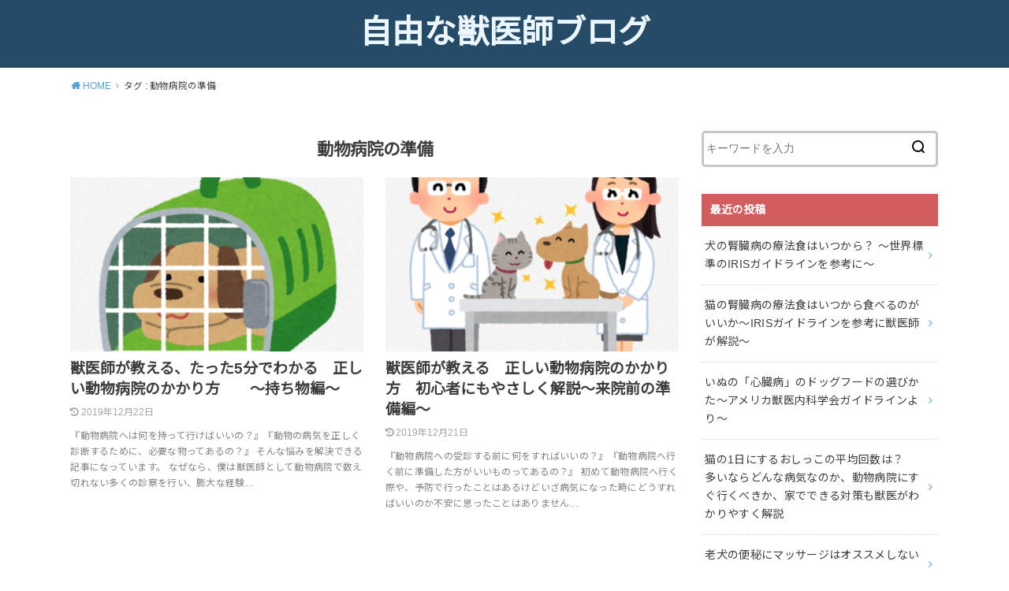

--- FILE ---
content_type: text/html; charset=UTF-8
request_url: https://jiyuujyuui.com/tag/%E5%8B%95%E7%89%A9%E7%97%85%E9%99%A2%E3%81%AE%E6%BA%96%E5%82%99/
body_size: 11547
content:
<!doctype html>
<html dir="ltr" lang="ja" prefix="og: https://ogp.me/ns#">

<head>

	<meta charset="utf-8">
	<meta http-equiv="X-UA-Compatible" content="IE=edge">
	<meta name="HandheldFriendly" content="True">
	<meta name="MobileOptimized" content="320">
	<meta name="viewport" content="width=device-width, initial-scale=1"/>
	<link rel="pingback" href="https://jiyuujyuui.com/xmlrpc.php"><title>動物病院の準備 | 自由な獣医師ブログ</title>

		<!-- All in One SEO 4.9.3 - aioseo.com -->
	<meta name="robots" content="max-image-preview:large" />
	<meta name="google-site-verification" content="WvjGufUzcvUYjlaWT2WrOsbhdj8kW4SzAC-9OFBsXgA" />
	<link rel="canonical" href="https://jiyuujyuui.com/tag/%e5%8b%95%e7%89%a9%e7%97%85%e9%99%a2%e3%81%ae%e6%ba%96%e5%82%99/" />
	<meta name="generator" content="All in One SEO (AIOSEO) 4.9.3" />
		<script type="application/ld+json" class="aioseo-schema">
			{"@context":"https:\/\/schema.org","@graph":[{"@type":"BreadcrumbList","@id":"https:\/\/jiyuujyuui.com\/tag\/%E5%8B%95%E7%89%A9%E7%97%85%E9%99%A2%E3%81%AE%E6%BA%96%E5%82%99\/#breadcrumblist","itemListElement":[{"@type":"ListItem","@id":"https:\/\/jiyuujyuui.com#listItem","position":1,"name":"\u30db\u30fc\u30e0","item":"https:\/\/jiyuujyuui.com","nextItem":{"@type":"ListItem","@id":"https:\/\/jiyuujyuui.com\/tag\/%e5%8b%95%e7%89%a9%e7%97%85%e9%99%a2%e3%81%ae%e6%ba%96%e5%82%99\/#listItem","name":"\u52d5\u7269\u75c5\u9662\u306e\u6e96\u5099"}},{"@type":"ListItem","@id":"https:\/\/jiyuujyuui.com\/tag\/%e5%8b%95%e7%89%a9%e7%97%85%e9%99%a2%e3%81%ae%e6%ba%96%e5%82%99\/#listItem","position":2,"name":"\u52d5\u7269\u75c5\u9662\u306e\u6e96\u5099","previousItem":{"@type":"ListItem","@id":"https:\/\/jiyuujyuui.com#listItem","name":"\u30db\u30fc\u30e0"}}]},{"@type":"CollectionPage","@id":"https:\/\/jiyuujyuui.com\/tag\/%E5%8B%95%E7%89%A9%E7%97%85%E9%99%A2%E3%81%AE%E6%BA%96%E5%82%99\/#collectionpage","url":"https:\/\/jiyuujyuui.com\/tag\/%E5%8B%95%E7%89%A9%E7%97%85%E9%99%A2%E3%81%AE%E6%BA%96%E5%82%99\/","name":"\u52d5\u7269\u75c5\u9662\u306e\u6e96\u5099 | \u81ea\u7531\u306a\u7363\u533b\u5e2b\u30d6\u30ed\u30b0","inLanguage":"ja","isPartOf":{"@id":"https:\/\/jiyuujyuui.com\/#website"},"breadcrumb":{"@id":"https:\/\/jiyuujyuui.com\/tag\/%E5%8B%95%E7%89%A9%E7%97%85%E9%99%A2%E3%81%AE%E6%BA%96%E5%82%99\/#breadcrumblist"}},{"@type":"Organization","@id":"https:\/\/jiyuujyuui.com\/#organization","name":"\u81ea\u7531\u306a\u7363\u533b\u5e2b\u30d6\u30ed\u30b0","url":"https:\/\/jiyuujyuui.com\/"},{"@type":"WebSite","@id":"https:\/\/jiyuujyuui.com\/#website","url":"https:\/\/jiyuujyuui.com\/","name":"\u81ea\u7531\u306a\u7363\u533b\u5e2b\u30d6\u30ed\u30b0","inLanguage":"ja","publisher":{"@id":"https:\/\/jiyuujyuui.com\/#organization"}}]}
		</script>
		<!-- All in One SEO -->

<link rel='dns-prefetch' href='//webfonts.xserver.jp' />
<link rel='dns-prefetch' href='//fonts.googleapis.com' />
<link rel="alternate" type="application/rss+xml" title="自由な獣医師ブログ &raquo; フィード" href="https://jiyuujyuui.com/feed/" />
<link rel="alternate" type="application/rss+xml" title="自由な獣医師ブログ &raquo; コメントフィード" href="https://jiyuujyuui.com/comments/feed/" />
<link rel="alternate" type="application/rss+xml" title="自由な獣医師ブログ &raquo; 動物病院の準備 タグのフィード" href="https://jiyuujyuui.com/tag/%e5%8b%95%e7%89%a9%e7%97%85%e9%99%a2%e3%81%ae%e6%ba%96%e5%82%99/feed/" />
<style id='wp-img-auto-sizes-contain-inline-css' type='text/css'>
img:is([sizes=auto i],[sizes^="auto," i]){contain-intrinsic-size:3000px 1500px}
/*# sourceURL=wp-img-auto-sizes-contain-inline-css */
</style>
<style id='wp-emoji-styles-inline-css' type='text/css'>

	img.wp-smiley, img.emoji {
		display: inline !important;
		border: none !important;
		box-shadow: none !important;
		height: 1em !important;
		width: 1em !important;
		margin: 0 0.07em !important;
		vertical-align: -0.1em !important;
		background: none !important;
		padding: 0 !important;
	}
/*# sourceURL=wp-emoji-styles-inline-css */
</style>
<style id='wp-block-library-inline-css' type='text/css'>
:root{--wp-block-synced-color:#7a00df;--wp-block-synced-color--rgb:122,0,223;--wp-bound-block-color:var(--wp-block-synced-color);--wp-editor-canvas-background:#ddd;--wp-admin-theme-color:#007cba;--wp-admin-theme-color--rgb:0,124,186;--wp-admin-theme-color-darker-10:#006ba1;--wp-admin-theme-color-darker-10--rgb:0,107,160.5;--wp-admin-theme-color-darker-20:#005a87;--wp-admin-theme-color-darker-20--rgb:0,90,135;--wp-admin-border-width-focus:2px}@media (min-resolution:192dpi){:root{--wp-admin-border-width-focus:1.5px}}.wp-element-button{cursor:pointer}:root .has-very-light-gray-background-color{background-color:#eee}:root .has-very-dark-gray-background-color{background-color:#313131}:root .has-very-light-gray-color{color:#eee}:root .has-very-dark-gray-color{color:#313131}:root .has-vivid-green-cyan-to-vivid-cyan-blue-gradient-background{background:linear-gradient(135deg,#00d084,#0693e3)}:root .has-purple-crush-gradient-background{background:linear-gradient(135deg,#34e2e4,#4721fb 50%,#ab1dfe)}:root .has-hazy-dawn-gradient-background{background:linear-gradient(135deg,#faaca8,#dad0ec)}:root .has-subdued-olive-gradient-background{background:linear-gradient(135deg,#fafae1,#67a671)}:root .has-atomic-cream-gradient-background{background:linear-gradient(135deg,#fdd79a,#004a59)}:root .has-nightshade-gradient-background{background:linear-gradient(135deg,#330968,#31cdcf)}:root .has-midnight-gradient-background{background:linear-gradient(135deg,#020381,#2874fc)}:root{--wp--preset--font-size--normal:16px;--wp--preset--font-size--huge:42px}.has-regular-font-size{font-size:1em}.has-larger-font-size{font-size:2.625em}.has-normal-font-size{font-size:var(--wp--preset--font-size--normal)}.has-huge-font-size{font-size:var(--wp--preset--font-size--huge)}.has-text-align-center{text-align:center}.has-text-align-left{text-align:left}.has-text-align-right{text-align:right}.has-fit-text{white-space:nowrap!important}#end-resizable-editor-section{display:none}.aligncenter{clear:both}.items-justified-left{justify-content:flex-start}.items-justified-center{justify-content:center}.items-justified-right{justify-content:flex-end}.items-justified-space-between{justify-content:space-between}.screen-reader-text{border:0;clip-path:inset(50%);height:1px;margin:-1px;overflow:hidden;padding:0;position:absolute;width:1px;word-wrap:normal!important}.screen-reader-text:focus{background-color:#ddd;clip-path:none;color:#444;display:block;font-size:1em;height:auto;left:5px;line-height:normal;padding:15px 23px 14px;text-decoration:none;top:5px;width:auto;z-index:100000}html :where(.has-border-color){border-style:solid}html :where([style*=border-top-color]){border-top-style:solid}html :where([style*=border-right-color]){border-right-style:solid}html :where([style*=border-bottom-color]){border-bottom-style:solid}html :where([style*=border-left-color]){border-left-style:solid}html :where([style*=border-width]){border-style:solid}html :where([style*=border-top-width]){border-top-style:solid}html :where([style*=border-right-width]){border-right-style:solid}html :where([style*=border-bottom-width]){border-bottom-style:solid}html :where([style*=border-left-width]){border-left-style:solid}html :where(img[class*=wp-image-]){height:auto;max-width:100%}:where(figure){margin:0 0 1em}html :where(.is-position-sticky){--wp-admin--admin-bar--position-offset:var(--wp-admin--admin-bar--height,0px)}@media screen and (max-width:600px){html :where(.is-position-sticky){--wp-admin--admin-bar--position-offset:0px}}

/*# sourceURL=wp-block-library-inline-css */
</style><style id='wp-block-heading-inline-css' type='text/css'>
h1:where(.wp-block-heading).has-background,h2:where(.wp-block-heading).has-background,h3:where(.wp-block-heading).has-background,h4:where(.wp-block-heading).has-background,h5:where(.wp-block-heading).has-background,h6:where(.wp-block-heading).has-background{padding:1.25em 2.375em}h1.has-text-align-left[style*=writing-mode]:where([style*=vertical-lr]),h1.has-text-align-right[style*=writing-mode]:where([style*=vertical-rl]),h2.has-text-align-left[style*=writing-mode]:where([style*=vertical-lr]),h2.has-text-align-right[style*=writing-mode]:where([style*=vertical-rl]),h3.has-text-align-left[style*=writing-mode]:where([style*=vertical-lr]),h3.has-text-align-right[style*=writing-mode]:where([style*=vertical-rl]),h4.has-text-align-left[style*=writing-mode]:where([style*=vertical-lr]),h4.has-text-align-right[style*=writing-mode]:where([style*=vertical-rl]),h5.has-text-align-left[style*=writing-mode]:where([style*=vertical-lr]),h5.has-text-align-right[style*=writing-mode]:where([style*=vertical-rl]),h6.has-text-align-left[style*=writing-mode]:where([style*=vertical-lr]),h6.has-text-align-right[style*=writing-mode]:where([style*=vertical-rl]){rotate:180deg}
/*# sourceURL=https://jiyuujyuui.com/wp-includes/blocks/heading/style.min.css */
</style>
<style id='wp-block-list-inline-css' type='text/css'>
ol,ul{box-sizing:border-box}:root :where(.wp-block-list.has-background){padding:1.25em 2.375em}
/*# sourceURL=https://jiyuujyuui.com/wp-includes/blocks/list/style.min.css */
</style>
<style id='wp-block-paragraph-inline-css' type='text/css'>
.is-small-text{font-size:.875em}.is-regular-text{font-size:1em}.is-large-text{font-size:2.25em}.is-larger-text{font-size:3em}.has-drop-cap:not(:focus):first-letter{float:left;font-size:8.4em;font-style:normal;font-weight:100;line-height:.68;margin:.05em .1em 0 0;text-transform:uppercase}body.rtl .has-drop-cap:not(:focus):first-letter{float:none;margin-left:.1em}p.has-drop-cap.has-background{overflow:hidden}:root :where(p.has-background){padding:1.25em 2.375em}:where(p.has-text-color:not(.has-link-color)) a{color:inherit}p.has-text-align-left[style*="writing-mode:vertical-lr"],p.has-text-align-right[style*="writing-mode:vertical-rl"]{rotate:180deg}
/*# sourceURL=https://jiyuujyuui.com/wp-includes/blocks/paragraph/style.min.css */
</style>
<style id='global-styles-inline-css' type='text/css'>
:root{--wp--preset--aspect-ratio--square: 1;--wp--preset--aspect-ratio--4-3: 4/3;--wp--preset--aspect-ratio--3-4: 3/4;--wp--preset--aspect-ratio--3-2: 3/2;--wp--preset--aspect-ratio--2-3: 2/3;--wp--preset--aspect-ratio--16-9: 16/9;--wp--preset--aspect-ratio--9-16: 9/16;--wp--preset--color--black: #000000;--wp--preset--color--cyan-bluish-gray: #abb8c3;--wp--preset--color--white: #ffffff;--wp--preset--color--pale-pink: #f78da7;--wp--preset--color--vivid-red: #cf2e2e;--wp--preset--color--luminous-vivid-orange: #ff6900;--wp--preset--color--luminous-vivid-amber: #fcb900;--wp--preset--color--light-green-cyan: #7bdcb5;--wp--preset--color--vivid-green-cyan: #00d084;--wp--preset--color--pale-cyan-blue: #8ed1fc;--wp--preset--color--vivid-cyan-blue: #0693e3;--wp--preset--color--vivid-purple: #9b51e0;--wp--preset--gradient--vivid-cyan-blue-to-vivid-purple: linear-gradient(135deg,rgb(6,147,227) 0%,rgb(155,81,224) 100%);--wp--preset--gradient--light-green-cyan-to-vivid-green-cyan: linear-gradient(135deg,rgb(122,220,180) 0%,rgb(0,208,130) 100%);--wp--preset--gradient--luminous-vivid-amber-to-luminous-vivid-orange: linear-gradient(135deg,rgb(252,185,0) 0%,rgb(255,105,0) 100%);--wp--preset--gradient--luminous-vivid-orange-to-vivid-red: linear-gradient(135deg,rgb(255,105,0) 0%,rgb(207,46,46) 100%);--wp--preset--gradient--very-light-gray-to-cyan-bluish-gray: linear-gradient(135deg,rgb(238,238,238) 0%,rgb(169,184,195) 100%);--wp--preset--gradient--cool-to-warm-spectrum: linear-gradient(135deg,rgb(74,234,220) 0%,rgb(151,120,209) 20%,rgb(207,42,186) 40%,rgb(238,44,130) 60%,rgb(251,105,98) 80%,rgb(254,248,76) 100%);--wp--preset--gradient--blush-light-purple: linear-gradient(135deg,rgb(255,206,236) 0%,rgb(152,150,240) 100%);--wp--preset--gradient--blush-bordeaux: linear-gradient(135deg,rgb(254,205,165) 0%,rgb(254,45,45) 50%,rgb(107,0,62) 100%);--wp--preset--gradient--luminous-dusk: linear-gradient(135deg,rgb(255,203,112) 0%,rgb(199,81,192) 50%,rgb(65,88,208) 100%);--wp--preset--gradient--pale-ocean: linear-gradient(135deg,rgb(255,245,203) 0%,rgb(182,227,212) 50%,rgb(51,167,181) 100%);--wp--preset--gradient--electric-grass: linear-gradient(135deg,rgb(202,248,128) 0%,rgb(113,206,126) 100%);--wp--preset--gradient--midnight: linear-gradient(135deg,rgb(2,3,129) 0%,rgb(40,116,252) 100%);--wp--preset--font-size--small: 13px;--wp--preset--font-size--medium: 20px;--wp--preset--font-size--large: 36px;--wp--preset--font-size--x-large: 42px;--wp--preset--spacing--20: 0.44rem;--wp--preset--spacing--30: 0.67rem;--wp--preset--spacing--40: 1rem;--wp--preset--spacing--50: 1.5rem;--wp--preset--spacing--60: 2.25rem;--wp--preset--spacing--70: 3.38rem;--wp--preset--spacing--80: 5.06rem;--wp--preset--shadow--natural: 6px 6px 9px rgba(0, 0, 0, 0.2);--wp--preset--shadow--deep: 12px 12px 50px rgba(0, 0, 0, 0.4);--wp--preset--shadow--sharp: 6px 6px 0px rgba(0, 0, 0, 0.2);--wp--preset--shadow--outlined: 6px 6px 0px -3px rgb(255, 255, 255), 6px 6px rgb(0, 0, 0);--wp--preset--shadow--crisp: 6px 6px 0px rgb(0, 0, 0);}:where(.is-layout-flex){gap: 0.5em;}:where(.is-layout-grid){gap: 0.5em;}body .is-layout-flex{display: flex;}.is-layout-flex{flex-wrap: wrap;align-items: center;}.is-layout-flex > :is(*, div){margin: 0;}body .is-layout-grid{display: grid;}.is-layout-grid > :is(*, div){margin: 0;}:where(.wp-block-columns.is-layout-flex){gap: 2em;}:where(.wp-block-columns.is-layout-grid){gap: 2em;}:where(.wp-block-post-template.is-layout-flex){gap: 1.25em;}:where(.wp-block-post-template.is-layout-grid){gap: 1.25em;}.has-black-color{color: var(--wp--preset--color--black) !important;}.has-cyan-bluish-gray-color{color: var(--wp--preset--color--cyan-bluish-gray) !important;}.has-white-color{color: var(--wp--preset--color--white) !important;}.has-pale-pink-color{color: var(--wp--preset--color--pale-pink) !important;}.has-vivid-red-color{color: var(--wp--preset--color--vivid-red) !important;}.has-luminous-vivid-orange-color{color: var(--wp--preset--color--luminous-vivid-orange) !important;}.has-luminous-vivid-amber-color{color: var(--wp--preset--color--luminous-vivid-amber) !important;}.has-light-green-cyan-color{color: var(--wp--preset--color--light-green-cyan) !important;}.has-vivid-green-cyan-color{color: var(--wp--preset--color--vivid-green-cyan) !important;}.has-pale-cyan-blue-color{color: var(--wp--preset--color--pale-cyan-blue) !important;}.has-vivid-cyan-blue-color{color: var(--wp--preset--color--vivid-cyan-blue) !important;}.has-vivid-purple-color{color: var(--wp--preset--color--vivid-purple) !important;}.has-black-background-color{background-color: var(--wp--preset--color--black) !important;}.has-cyan-bluish-gray-background-color{background-color: var(--wp--preset--color--cyan-bluish-gray) !important;}.has-white-background-color{background-color: var(--wp--preset--color--white) !important;}.has-pale-pink-background-color{background-color: var(--wp--preset--color--pale-pink) !important;}.has-vivid-red-background-color{background-color: var(--wp--preset--color--vivid-red) !important;}.has-luminous-vivid-orange-background-color{background-color: var(--wp--preset--color--luminous-vivid-orange) !important;}.has-luminous-vivid-amber-background-color{background-color: var(--wp--preset--color--luminous-vivid-amber) !important;}.has-light-green-cyan-background-color{background-color: var(--wp--preset--color--light-green-cyan) !important;}.has-vivid-green-cyan-background-color{background-color: var(--wp--preset--color--vivid-green-cyan) !important;}.has-pale-cyan-blue-background-color{background-color: var(--wp--preset--color--pale-cyan-blue) !important;}.has-vivid-cyan-blue-background-color{background-color: var(--wp--preset--color--vivid-cyan-blue) !important;}.has-vivid-purple-background-color{background-color: var(--wp--preset--color--vivid-purple) !important;}.has-black-border-color{border-color: var(--wp--preset--color--black) !important;}.has-cyan-bluish-gray-border-color{border-color: var(--wp--preset--color--cyan-bluish-gray) !important;}.has-white-border-color{border-color: var(--wp--preset--color--white) !important;}.has-pale-pink-border-color{border-color: var(--wp--preset--color--pale-pink) !important;}.has-vivid-red-border-color{border-color: var(--wp--preset--color--vivid-red) !important;}.has-luminous-vivid-orange-border-color{border-color: var(--wp--preset--color--luminous-vivid-orange) !important;}.has-luminous-vivid-amber-border-color{border-color: var(--wp--preset--color--luminous-vivid-amber) !important;}.has-light-green-cyan-border-color{border-color: var(--wp--preset--color--light-green-cyan) !important;}.has-vivid-green-cyan-border-color{border-color: var(--wp--preset--color--vivid-green-cyan) !important;}.has-pale-cyan-blue-border-color{border-color: var(--wp--preset--color--pale-cyan-blue) !important;}.has-vivid-cyan-blue-border-color{border-color: var(--wp--preset--color--vivid-cyan-blue) !important;}.has-vivid-purple-border-color{border-color: var(--wp--preset--color--vivid-purple) !important;}.has-vivid-cyan-blue-to-vivid-purple-gradient-background{background: var(--wp--preset--gradient--vivid-cyan-blue-to-vivid-purple) !important;}.has-light-green-cyan-to-vivid-green-cyan-gradient-background{background: var(--wp--preset--gradient--light-green-cyan-to-vivid-green-cyan) !important;}.has-luminous-vivid-amber-to-luminous-vivid-orange-gradient-background{background: var(--wp--preset--gradient--luminous-vivid-amber-to-luminous-vivid-orange) !important;}.has-luminous-vivid-orange-to-vivid-red-gradient-background{background: var(--wp--preset--gradient--luminous-vivid-orange-to-vivid-red) !important;}.has-very-light-gray-to-cyan-bluish-gray-gradient-background{background: var(--wp--preset--gradient--very-light-gray-to-cyan-bluish-gray) !important;}.has-cool-to-warm-spectrum-gradient-background{background: var(--wp--preset--gradient--cool-to-warm-spectrum) !important;}.has-blush-light-purple-gradient-background{background: var(--wp--preset--gradient--blush-light-purple) !important;}.has-blush-bordeaux-gradient-background{background: var(--wp--preset--gradient--blush-bordeaux) !important;}.has-luminous-dusk-gradient-background{background: var(--wp--preset--gradient--luminous-dusk) !important;}.has-pale-ocean-gradient-background{background: var(--wp--preset--gradient--pale-ocean) !important;}.has-electric-grass-gradient-background{background: var(--wp--preset--gradient--electric-grass) !important;}.has-midnight-gradient-background{background: var(--wp--preset--gradient--midnight) !important;}.has-small-font-size{font-size: var(--wp--preset--font-size--small) !important;}.has-medium-font-size{font-size: var(--wp--preset--font-size--medium) !important;}.has-large-font-size{font-size: var(--wp--preset--font-size--large) !important;}.has-x-large-font-size{font-size: var(--wp--preset--font-size--x-large) !important;}
/*# sourceURL=global-styles-inline-css */
</style>

<style id='classic-theme-styles-inline-css' type='text/css'>
/*! This file is auto-generated */
.wp-block-button__link{color:#fff;background-color:#32373c;border-radius:9999px;box-shadow:none;text-decoration:none;padding:calc(.667em + 2px) calc(1.333em + 2px);font-size:1.125em}.wp-block-file__button{background:#32373c;color:#fff;text-decoration:none}
/*# sourceURL=/wp-includes/css/classic-themes.min.css */
</style>
<link rel='stylesheet' id='toc-screen-css' href='https://jiyuujyuui.com/wp-content/plugins/table-of-contents-plus/screen.min.css?ver=2411.1' type='text/css' media='all' />
<link rel='stylesheet' id='style-css' href='https://jiyuujyuui.com/wp-content/themes/yswallow/style.min.css?ver=1.5.3' type='text/css' media='all' />
<style id='style-inline-css' type='text/css'>
.animated{animation-duration:1.2s;animation-fill-mode:both;animation-delay:0s;animation-timing-function:ease-out}.wpcf7 .screen-reader-response{position:static}.animated{animation-fill-mode:none}@keyframes fadeIn{from{opacity:0}to{opacity:1}}.fadeIn{animation-name:fadeIn}@keyframes fadeInDown{from{opacity:0;transform:translate3d(0,-10px,0)}to{opacity:1;transform:none}}.fadeInDown{animation-name:fadeInDown}@keyframes fadeInDownBig{from{opacity:0;transform:translate3d(0,-100%,0)}to{opacity:1;transform:none}}.fadeInDownBig{animation-name:fadeInDownBig}@keyframes fadeInLeft{from{opacity:0;transform:translate3d(-10px,0,0)}to{opacity:1;transform:none}}.fadeInLeft{animation-name:fadeInLeft}@keyframes fadeInLeftBig{from{opacity:0;transform:translate3d(-100%,0,0)}to{opacity:1;transform:none}}.fadeInLeftBig{animation-name:fadeInLeftBig}@keyframes fadeInRight{from{opacity:0;transform:translate3d(10px,0,0)}to{opacity:1;transform:none}}.fadeInRight{animation-name:fadeInRight}@keyframes fadeInRightBig{from{opacity:0;transform:translate3d(100%,0,0)}to{opacity:1;transform:none}}.fadeInRightBig{animation-name:fadeInRightBig}@keyframes fadeInUp{from{opacity:0;transform:translate3d(0,10px,0)}to{opacity:1;transform:none}}.fadeInUp{animation-name:fadeInUp}@keyframes fadeInUpBig{from{opacity:0;transform:translate3d(0,100%,0)}to{opacity:1;transform:none}}.fadeInUpBig{animation-name:fadeInUpBig}
/*# sourceURL=style-inline-css */
</style>
<link rel='stylesheet' id='gf_Notojp-css' href='https://fonts.googleapis.com/css?family=Noto+Sans+JP&#038;display=swap' type='text/css' media='all' />
<link rel='stylesheet' id='fontawesome-css' href='https://jiyuujyuui.com/wp-content/themes/yswallow/library/css/font-awesome.min.css' type='text/css' media='all' />
<script type="text/javascript" src="https://jiyuujyuui.com/wp-includes/js/jquery/jquery.min.js?ver=3.7.1" id="jquery-core-js"></script>
<script type="text/javascript" src="https://jiyuujyuui.com/wp-includes/js/jquery/jquery-migrate.min.js?ver=3.4.1" id="jquery-migrate-js"></script>
<script type="text/javascript" src="//webfonts.xserver.jp/js/xserverv3.js?fadein=0&amp;ver=2.0.9" id="typesquare_std-js"></script>
<link rel="https://api.w.org/" href="https://jiyuujyuui.com/wp-json/" /><link rel="alternate" title="JSON" type="application/json" href="https://jiyuujyuui.com/wp-json/wp/v2/tags/6" /><link rel="EditURI" type="application/rsd+xml" title="RSD" href="https://jiyuujyuui.com/xmlrpc.php?rsd" />
<meta name="generator" content="WordPress 6.9" />
<style type="text/css">
body, #breadcrumb li a::after{ color: #3E3E3E;}
a, #breadcrumb li a i, .authorbox .author_sns li a::before,.widget li a:after{ color: #57a1d8;}
a:hover{ color: #9eccef;}
.article-footer .post-categories li a,.article-footer .tags a{ background: #57a1d8; border-color:#57a1d8;}
.article-footer .tags a{ color:#57a1d8; background: none;}
.article-footer .post-categories li a:hover,.article-footer .tags a:hover{ background:#9eccef;  border-color:#9eccef;}
input[type="text"],input[type="password"],input[type="datetime"],input[type="datetime-local"],input[type="date"],input[type="month"],input[type="time"],input[type="week"],input[type="number"],input[type="email"],input[type="url"],input[type="search"],input[type="tel"],input[type="color"],select,textarea,.field { background-color: #ffffff;}
#header{ color: #ffffff; background: #264b67;}
#logo a{ color: #ecf6ff;}
@media only screen and (min-width: 768px) {
	#g_nav .nav > li::after{ background: #ecf6ff;}
	#g_nav .nav li ul.sub-menu, #g_nav .nav li ul.children{ background: #2e3a44;color: #ffffff;}
	.archives-list .post-list a .eyecatch::after{ background: #57a1d8;}
}

.slick-prev:before, .slick-next:before, .accordionBtn, #submit, button, html input[type="button"], input[type="reset"], input[type="submit"], .pagination a:hover, .pagination a:focus,.page-links a:hover, .page-links a:focus { background-color: #57a1d8;}
.accordionBtn.active, #submit:hover, #submit:focus{ background-color: #9eccef;}
.entry-content h2, .homeadd_wrap .widgettitle, .widgettitle, .eyecatch .cat-name, ul.wpp-list li a:before, .cat_postlist .catttl span::before, .cat_postlist .catttl span::after, .accordion::before{ background: #d35d5e; color: #ffffff;}
.entry-content h3,.entry-content h4{ border-color: #d35d5e;}
.h_balloon .entry-content h2:after{ border-top-color: #d35d5e;}
.entry-content ol li:before{ background: #d35d5e; border-color: #d35d5e;  color: #ffffff;}
.entry-content ol li ol li:before{ color: #d35d5e;}
.entry-content ul li:before{ color: #d35d5e;}
.entry-content blockquote::before,.entry-content blockquote::after{color: #d35d5e;}

.btn-wrap a{background: #57a1d8;border: 1px solid #57a1d8;}
.btn-wrap a:hover,.widget .btn-wrap:not(.simple) a:hover{color: #57a1d8;border-color: #57a1d8;}
.btn-wrap.simple a, .pagination a, .pagination span,.page-links a{border-color: #57a1d8; color: #57a1d8;}
.btn-wrap.simple a:hover, .pagination .current,.pagination .current:hover,.page-links ul > li > span{background-color: #57a1d8;}

#footer-top::before{background-color: #d35d5e;}
#footer,.cta-inner{background-color: #2e3a44; color: #ffffff;}

</style>
</head>

<body class="archive tag tag-6 wp-theme-yswallow pd_normal h_default date_on catlabeloff pannavi_on">
	<div id="container">


<header id="header" class="header animated fadeIn">
<div id="inner-header" class="wrap cf">

<div id="logo" class=" "><p class="h1 text"><a href="https://jiyuujyuui.com" data-wpel-link="internal">自由な獣医師ブログ</a></p><p class="site_description"></p></div>
</div>
</header>





<div id="breadcrumb" class="breadcrumb animated fadeIn cf"><div class="wrap"><ul class="breadcrumb__ul" itemscope itemtype="http://schema.org/BreadcrumbList"><li class="breadcrumb__li bc_homelink" itemprop="itemListElement" itemscope itemtype="http://schema.org/ListItem"><a class="breadcrumb__link" itemprop="item" href="https://jiyuujyuui.com/" data-wpel-link="internal"><span itemprop="name"> HOME</span></a><meta itemprop="position" content="1" /></li><li class="breadcrumb__li" itemprop="itemListElement" itemscope itemtype="http://schema.org/ListItem"><span itemprop="name">タグ : 動物病院の準備</span><meta itemprop="position" content="2" /></li></ul></div></div>
<div id="content">
<div id="inner-content" class="wrap cf">

<div class="main-wrap">
<main id="main" class="animated anidelayS fadeIn cf" role="main">

<div class="archivettl">
<h1 class="archive-title h2">
動物病院の準備</h1>
</div>

		<div class="archives-list card-list cf">


<article class="post-list animated fadeIn post-71 post type-post status-publish format-standard has-post-thumbnail category-9 category-10 tag-2 tag-7 tag-6 tag-8 article cf" role="article">
<a href="https://jiyuujyuui.com/%e7%8d%a3%e5%8c%bb%e5%b8%ab%e3%81%8c%e6%95%99%e3%81%88%e3%82%8b%e3%80%81%e3%81%9f%e3%81%a3%e3%81%9f5%e5%88%86%e3%81%a7%e3%82%8f%e3%81%8b%e3%82%8b%e3%80%80%e6%ad%a3%e3%81%97%e3%81%84%e5%8b%95%e7%89%a9/" rel="bookmark" title="獣医師が教える、たった5分でわかる　正しい動物病院のかかり方　　〜持ち物編〜" data-wpel-link="internal">
<figure class="eyecatch">
<img width="486" height="290" src="https://jiyuujyuui.com/wp-content/uploads/2019/12/スクリーンショット-2019-12-22-18.11.10-486x290.png" class="attachment-home-thum size-home-thum wp-post-image" alt="" decoding="async" fetchpriority="high" /><span class="osusume-label cat-name cat-id-9">ペット</span></figure>

<section class="entry-content cf">
<h1 class="h2 entry-title">獣医師が教える、たった5分でわかる　正しい動物病院のかかり方　　〜持ち物編〜</h1>
<div class="byline entry-meta vcard">
<time class="time__date date gf undo">2019年12月22日</time></div>
<div class="description"><p>『動物病院へは何を持って行けばいいの？』『動物の病気を正しく診断するために、必要な物ってあるの？』 そんな悩みを解決できる記事になっています。 なぜなら、僕は獣医師として動物病院で数え切れない多くの診察を行い、膨大な経験&#8230;</p>
</div>
</section>
</a>
</article>


<article class="post-list animated fadeIn post-59 post type-post status-publish format-standard has-post-thumbnail category-9 category-11 category-10 tag-5 tag-2 tag-6 article cf" role="article">
<a href="https://jiyuujyuui.com/%e7%8d%a3%e5%8c%bb%e5%b8%ab%e3%81%8c%e6%95%99%e3%81%88%e3%82%8b%e3%80%80%e6%ad%a3%e3%81%97%e3%81%84%e5%8b%95%e7%89%a9%e7%97%85%e9%99%a2%e3%81%ae%e3%81%8b%e3%81%8b%e3%82%8a%e6%96%b9%e3%80%80%e5%88%9d/" rel="bookmark" title="獣医師が教える　正しい動物病院のかかり方　初心者にもやさしく解説〜来院前の準備編〜" data-wpel-link="internal">
<figure class="eyecatch">
<img width="486" height="290" src="https://jiyuujyuui.com/wp-content/uploads/2019/12/スクリーンショット-2019-12-01-12.26.25-486x290.png" class="attachment-home-thum size-home-thum wp-post-image" alt="" decoding="async" /><span class="osusume-label cat-name cat-id-9">ペット</span></figure>

<section class="entry-content cf">
<h1 class="h2 entry-title">獣医師が教える　正しい動物病院のかかり方　初心者にもやさしく解説〜来院前の準備編〜</h1>
<div class="byline entry-meta vcard">
<time class="time__date date gf undo">2019年12月21日</time></div>
<div class="description"><p>『動物病院への受診する前に何をすればいいの？』『動物病院へ行く前に準備した方がいいものってあるの？』 初めて動物病院へ行く際や、予防で行ったことはあるけどいざ病気になった時にどうすればいいのか不安に思ったことはありません&#8230;</p>
</div>
</section>
</a>
</article>



</div>
	
<nav class="pagination cf"></nav>

</main>
</div>
<div class="side-wrap">
<div id="sidebar" class="sidebar cf animated fadeIn" role="complementary">
	<div id="search-2" class="widget widget_search"><form role="search" method="get" id="searchform" class="searchform cf" action="https://jiyuujyuui.com/" >
		<input type="search" placeholder="キーワードを入力" value="" name="s" id="s" />
		<button type="submit" id="searchsubmit"></button>
		</form></div><div id="recent-posts-2" class="widget widget_recent_entries"><h4 class="widgettitle"><span>最近の投稿</span></h4>			<ul>
								
				<li><a class="cf" href="https://jiyuujyuui.com/%e7%8a%ac%e3%81%ae%e8%85%8e%e8%87%93%e7%97%85%e3%81%ae%e7%99%82%e6%b3%95%e9%a3%9f%e3%81%af%e3%81%84%e3%81%a4%e3%81%8b%e3%82%89%ef%bc%9f-%e3%80%9c%e4%b8%96%e7%95%8c%e6%a8%99%e6%ba%96%e3%81%aeiris/" title="犬の腎臓病の療法食はいつから？ 〜世界標準のIRISガイドラインを参考に〜" data-wpel-link="internal">
					<p class="title">犬の腎臓病の療法食はいつから？ 〜世界標準のIRISガイドラインを参考に〜</p>
									</a></li>
								
				<li><a class="cf" href="https://jiyuujyuui.com/%e7%8c%ab%e3%81%ae%e6%85%a2%e6%80%a7%e8%85%8e%e8%87%93%e7%97%85%e3%81%ae%e7%99%82%e6%b3%95%e9%a3%9f%e3%81%af%e3%81%84%e3%81%a4%e3%81%8b%e3%82%89%e5%a7%8b%e3%82%81%e3%81%9f%e3%81%bb%e3%81%86%e3%81%8c/" title="猫の腎臓病の療法食はいつから食べるのがいいか〜IRISガイドラインを参考に獣医師が解説〜" data-wpel-link="internal">
					<p class="title">猫の腎臓病の療法食はいつから食べるのがいいか〜IRISガイドラインを参考に獣医師が解説〜</p>
									</a></li>
								
				<li><a class="cf" href="https://jiyuujyuui.com/%e3%81%84%e3%81%ac%e3%81%ae%e3%80%8c%e5%bf%83%e8%87%93%e7%97%85%e3%80%8d%e3%81%ae%e3%83%89%e3%83%83%e3%82%b0%e3%83%95%e3%83%bc%e3%83%89%e3%81%ae%e9%81%b8%e3%81%b3%e3%81%8b%e3%81%9f%e3%80%9c%e3%82%a2/" title="いぬの「心臓病」のドッグフードの選びかた〜アメリカ獣医内科学会ガイドラインより〜" data-wpel-link="internal">
					<p class="title">いぬの「心臓病」のドッグフードの選びかた〜アメリカ獣医内科学会ガイドラインより〜</p>
									</a></li>
								
				<li><a class="cf" href="https://jiyuujyuui.com/%e7%8c%ab%e3%81%ae1%e6%97%a5%e3%81%ab%e3%81%99%e3%82%8b%e3%81%8a%e3%81%97%e3%81%a3%e3%81%93%e3%81%ae%e5%b9%b3%e5%9d%87%e5%9b%9e%e6%95%b0%e3%81%af%ef%bc%9f%e3%80%80%e5%a4%9a%e3%81%84%e3%81%aa%e3%82%89/" title="猫の1日にするおしっこの平均回数は？　多いならどんな病気なのか、動物病院にすぐ行くべきか、家でできる対策も獣医がわかりやすく解説" data-wpel-link="internal">
					<p class="title">猫の1日にするおしっこの平均回数は？　多いならどんな病気なのか、動物病院にすぐ行くべきか、家でできる対策も獣医がわかりやすく解説</p>
									</a></li>
								
				<li><a class="cf" href="https://jiyuujyuui.com/%e8%80%81%e7%8a%ac%e3%81%ae%e4%be%bf%e7%a7%98%e3%81%ab%e3%83%9e%e3%83%83%e3%82%b5%e3%83%bc%e3%82%b8%e3%81%af%e3%82%aa%e3%82%b9%e3%82%b9%e3%83%a1%e3%81%97%e3%81%aa%e3%81%84%e7%90%86%e7%94%b1%e3%82%92/" title="老犬の便秘にマッサージはオススメしない理由を獣医が解説" data-wpel-link="internal">
					<p class="title">老犬の便秘にマッサージはオススメしない理由を獣医が解説</p>
									</a></li>
							</ul>
			</div><div id="recent-comments-2" class="widget widget_recent_comments"><h4 class="widgettitle"><span>最近のコメント</span></h4><ul id="recentcomments"></ul></div><div id="archives-2" class="widget widget_archive"><h4 class="widgettitle"><span>アーカイブ</span></h4>
			<ul>
					<li><a href="https://jiyuujyuui.com/2023/04/" data-wpel-link="internal">2023年4月</a></li>
	<li><a href="https://jiyuujyuui.com/2023/03/" data-wpel-link="internal">2023年3月</a></li>
	<li><a href="https://jiyuujyuui.com/2022/08/" data-wpel-link="internal">2022年8月</a></li>
	<li><a href="https://jiyuujyuui.com/2021/12/" data-wpel-link="internal">2021年12月</a></li>
	<li><a href="https://jiyuujyuui.com/2021/11/" data-wpel-link="internal">2021年11月</a></li>
	<li><a href="https://jiyuujyuui.com/2021/10/" data-wpel-link="internal">2021年10月</a></li>
	<li><a href="https://jiyuujyuui.com/2021/09/" data-wpel-link="internal">2021年9月</a></li>
	<li><a href="https://jiyuujyuui.com/2021/07/" data-wpel-link="internal">2021年7月</a></li>
	<li><a href="https://jiyuujyuui.com/2021/06/" data-wpel-link="internal">2021年6月</a></li>
	<li><a href="https://jiyuujyuui.com/2021/05/" data-wpel-link="internal">2021年5月</a></li>
	<li><a href="https://jiyuujyuui.com/2021/04/" data-wpel-link="internal">2021年4月</a></li>
	<li><a href="https://jiyuujyuui.com/2020/01/" data-wpel-link="internal">2020年1月</a></li>
	<li><a href="https://jiyuujyuui.com/2019/12/" data-wpel-link="internal">2019年12月</a></li>
	<li><a href="https://jiyuujyuui.com/2019/11/" data-wpel-link="internal">2019年11月</a></li>
	<li><a href="https://jiyuujyuui.com/2019/10/" data-wpel-link="internal">2019年10月</a></li>
			</ul>

			</div><div id="categories-2" class="widget widget_categories"><h4 class="widgettitle"><span>カテゴリー</span></h4>
			<ul>
					<li class="cat-item cat-item-9"><a href="https://jiyuujyuui.com/category/%e3%83%9a%e3%83%83%e3%83%88/" data-wpel-link="internal">ペット</a>
</li>
	<li class="cat-item cat-item-11"><a href="https://jiyuujyuui.com/category/%e3%83%9a%e3%83%83%e3%83%88%e4%bf%9d%e9%99%ba/" data-wpel-link="internal">ペット保険</a>
</li>
	<li class="cat-item cat-item-10"><a href="https://jiyuujyuui.com/category/%e5%8b%95%e7%89%a9%e7%97%85%e9%99%a2/" data-wpel-link="internal">動物病院</a>
</li>
	<li class="cat-item cat-item-1"><a href="https://jiyuujyuui.com/category/%e6%9c%aa%e5%88%86%e9%a1%9e/" data-wpel-link="internal">未分類</a>
</li>
	<li class="cat-item cat-item-20"><a href="https://jiyuujyuui.com/category/%e7%8a%ac%e3%81%ae%e5%af%bf%e5%91%bd/" data-wpel-link="internal">犬の寿命</a>
</li>
	<li class="cat-item cat-item-21"><a href="https://jiyuujyuui.com/category/%e7%8a%ac%e3%81%ae%e5%b9%b3%e5%9d%87%e5%af%bf%e5%91%bd/" data-wpel-link="internal">犬の平均寿命</a>
</li>
	<li class="cat-item cat-item-19"><a href="https://jiyuujyuui.com/category/%e7%8a%ac%e3%81%ae%e5%b9%b4%e9%bd%a2/" data-wpel-link="internal">犬の年齢</a>
</li>
			</ul>

			</div><div id="meta-2" class="widget widget_meta"><h4 class="widgettitle"><span>メタ情報</span></h4>
		<ul>
						<li><a href="https://jiyuujyuui.com/wp-login.php" data-wpel-link="internal">ログイン</a></li>
			<li><a href="https://jiyuujyuui.com/feed/" data-wpel-link="internal">投稿フィード</a></li>
			<li><a href="https://jiyuujyuui.com/comments/feed/" data-wpel-link="internal">コメントフィード</a></li>

			<li><a href="https://ja.wordpress.org/" data-wpel-link="external" target="_blank" rel="external noopener noreferrer">WordPress.org</a></li>
		</ul>

		</div></div>
</div>
</div>
</div>
<div id="footer-top" class="footer-top wow animated fadeIn">
	<div class="wrap cf">
		<div class="inner">
						
	
		</div>
	</div>
</div>

<footer id="footer" class="footer wow animated fadeIn" role="contentinfo">

	<div id="inner-footer" class="inner wrap cf">
		<nav role="navigation">
					</nav>
		<p class="source-org copyright">&copy;Copyright2026 <a href="https://jiyuujyuui.com" rel="nofollow" data-wpel-link="internal">自由な獣医師ブログ</a>.All Rights Reserved.</p>
	</div>
</footer>
</div>
<script type="speculationrules">
{"prefetch":[{"source":"document","where":{"and":[{"href_matches":"/*"},{"not":{"href_matches":["/wp-*.php","/wp-admin/*","/wp-content/uploads/*","/wp-content/*","/wp-content/plugins/*","/wp-content/themes/yswallow/*","/*\\?(.+)"]}},{"not":{"selector_matches":"a[rel~=\"nofollow\"]"}},{"not":{"selector_matches":".no-prefetch, .no-prefetch a"}}]},"eagerness":"conservative"}]}
</script>
<div id="page-top">
	<a href="#header" class="pt-button" title="ページトップへ"></a>
</div><script>
jQuery(document).ready(function($) {
	$(".widget_categories li, .widget_nav_menu li").has("ul").toggleClass("accordionMenu");
	$(".widget ul.children , .widget ul.sub-menu").after("<span class='accordionBtn'></span>");
	$(".widget ul.children , .widget ul.sub-menu").hide();
	$("ul .accordionBtn").on("click", function() {
		$(this).prev("ul").slideToggle();
		$(this).toggleClass("active");
	});
});
</script><script type="text/javascript" id="toc-front-js-extra">
/* <![CDATA[ */
var tocplus = {"smooth_scroll":"1","visibility_show":"\u8868\u793a","visibility_hide":"\u975e\u8868\u793a","width":"Auto"};
//# sourceURL=toc-front-js-extra
/* ]]> */
</script>
<script type="text/javascript" src="https://jiyuujyuui.com/wp-content/plugins/table-of-contents-plus/front.min.js?ver=2411.1" id="toc-front-js"></script>
<script type="text/javascript" src="https://jiyuujyuui.com/wp-content/themes/yswallow/library/js/remodal.js?ver=1.0.0" id="remodal-js"></script>
<script type="text/javascript" src="https://jiyuujyuui.com/wp-content/themes/yswallow/library/js/scripts.js" id="main-js-js"></script>
<script type="text/javascript" src="https://jiyuujyuui.com/wp-content/themes/yswallow/library/js/modernizr.custom.min.js?ver=2.5.3" id="css-modernizr-js"></script>
<script id="wp-emoji-settings" type="application/json">
{"baseUrl":"https://s.w.org/images/core/emoji/17.0.2/72x72/","ext":".png","svgUrl":"https://s.w.org/images/core/emoji/17.0.2/svg/","svgExt":".svg","source":{"concatemoji":"https://jiyuujyuui.com/wp-includes/js/wp-emoji-release.min.js?ver=6.9"}}
</script>
<script type="module">
/* <![CDATA[ */
/*! This file is auto-generated */
const a=JSON.parse(document.getElementById("wp-emoji-settings").textContent),o=(window._wpemojiSettings=a,"wpEmojiSettingsSupports"),s=["flag","emoji"];function i(e){try{var t={supportTests:e,timestamp:(new Date).valueOf()};sessionStorage.setItem(o,JSON.stringify(t))}catch(e){}}function c(e,t,n){e.clearRect(0,0,e.canvas.width,e.canvas.height),e.fillText(t,0,0);t=new Uint32Array(e.getImageData(0,0,e.canvas.width,e.canvas.height).data);e.clearRect(0,0,e.canvas.width,e.canvas.height),e.fillText(n,0,0);const a=new Uint32Array(e.getImageData(0,0,e.canvas.width,e.canvas.height).data);return t.every((e,t)=>e===a[t])}function p(e,t){e.clearRect(0,0,e.canvas.width,e.canvas.height),e.fillText(t,0,0);var n=e.getImageData(16,16,1,1);for(let e=0;e<n.data.length;e++)if(0!==n.data[e])return!1;return!0}function u(e,t,n,a){switch(t){case"flag":return n(e,"\ud83c\udff3\ufe0f\u200d\u26a7\ufe0f","\ud83c\udff3\ufe0f\u200b\u26a7\ufe0f")?!1:!n(e,"\ud83c\udde8\ud83c\uddf6","\ud83c\udde8\u200b\ud83c\uddf6")&&!n(e,"\ud83c\udff4\udb40\udc67\udb40\udc62\udb40\udc65\udb40\udc6e\udb40\udc67\udb40\udc7f","\ud83c\udff4\u200b\udb40\udc67\u200b\udb40\udc62\u200b\udb40\udc65\u200b\udb40\udc6e\u200b\udb40\udc67\u200b\udb40\udc7f");case"emoji":return!a(e,"\ud83e\u1fac8")}return!1}function f(e,t,n,a){let r;const o=(r="undefined"!=typeof WorkerGlobalScope&&self instanceof WorkerGlobalScope?new OffscreenCanvas(300,150):document.createElement("canvas")).getContext("2d",{willReadFrequently:!0}),s=(o.textBaseline="top",o.font="600 32px Arial",{});return e.forEach(e=>{s[e]=t(o,e,n,a)}),s}function r(e){var t=document.createElement("script");t.src=e,t.defer=!0,document.head.appendChild(t)}a.supports={everything:!0,everythingExceptFlag:!0},new Promise(t=>{let n=function(){try{var e=JSON.parse(sessionStorage.getItem(o));if("object"==typeof e&&"number"==typeof e.timestamp&&(new Date).valueOf()<e.timestamp+604800&&"object"==typeof e.supportTests)return e.supportTests}catch(e){}return null}();if(!n){if("undefined"!=typeof Worker&&"undefined"!=typeof OffscreenCanvas&&"undefined"!=typeof URL&&URL.createObjectURL&&"undefined"!=typeof Blob)try{var e="postMessage("+f.toString()+"("+[JSON.stringify(s),u.toString(),c.toString(),p.toString()].join(",")+"));",a=new Blob([e],{type:"text/javascript"});const r=new Worker(URL.createObjectURL(a),{name:"wpTestEmojiSupports"});return void(r.onmessage=e=>{i(n=e.data),r.terminate(),t(n)})}catch(e){}i(n=f(s,u,c,p))}t(n)}).then(e=>{for(const n in e)a.supports[n]=e[n],a.supports.everything=a.supports.everything&&a.supports[n],"flag"!==n&&(a.supports.everythingExceptFlag=a.supports.everythingExceptFlag&&a.supports[n]);var t;a.supports.everythingExceptFlag=a.supports.everythingExceptFlag&&!a.supports.flag,a.supports.everything||((t=a.source||{}).concatemoji?r(t.concatemoji):t.wpemoji&&t.twemoji&&(r(t.twemoji),r(t.wpemoji)))});
//# sourceURL=https://jiyuujyuui.com/wp-includes/js/wp-emoji-loader.min.js
/* ]]> */
</script>
</body>
</html>